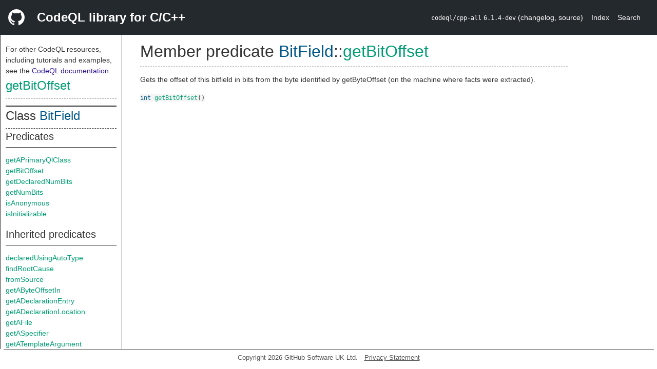

--- FILE ---
content_type: text/html; charset=utf-8
request_url: https://codeql.github.com/codeql-standard-libraries/cpp/semmle/code/cpp/Field.qll/predicate.Field$BitField$getBitOffset.0.html
body_size: 2825
content:
<!DOCTYPE html><html><head><meta charset="utf-8"><meta name="viewport" content="width=device-width, initial-scale=1.0"><meta name="generator" content="qldoc"><meta name="description" content="API documentation for CodeQL"><meta name="keywords" content="CodeQL,QL,getBitOffset"><meta name="addsearch-category" content="C/C++ CodeQL library"><title>getBitOffset</title><link rel="stylesheet" type="text/css" href="https://codeql.github.com/assets/css/primer.css"><link rel="shortcut icon" href="https://codeql.github.com/assets/images/favicon.ico"><link rel="stylesheet" type="text/css" href="../../../../qldoc.css"></head><body><div class="Header text-white"><div class="Header-item"><svg class="octicon octicon-mark-github mr-2" height="32" viewbox="0 0 16 16" width="32"><path fill-rule="even-odd" d="M8 0C3.58 0 0 3.58 0 8c0 3.54 2.29 6.53 5.47 7.59.4.07.55-.17.55-.38 0-.19-.01-.82-.01-1.49-2.01.37-2.53-.49-2.69-.94-.09-.23-.48-.94-.82-1.13-.28-.15-.68-.52-.01-.53.63-.01 1.08.58 1.23.82.72 1.21 1.87.87 2.33.66.07-.52.28-.87.51-1.07-1.78-.2-3.64-.89-3.64-3.95 0-.87.31-1.59.82-2.15-.08-.2-.36-1.02.08-2.12 0 0 .67-.21 2.2.82.64-.18 1.32-.27 2-.27.68 0 1.36.09 2 .27 1.53-1.04 2.2-.82 2.2-.82.44 1.1.16 1.92.08 2.12.51.56.82 1.27.82 2.15 0 3.07-1.87 3.75-3.65 3.95.29.25.54.73.54 1.48 0 1.07-.01 1.93-.01 2.2 0 .21.15.46.55.38A8.013 8.013 0 0 0 16 8c0-4.42-3.58-8-8-8z"></path></svg></div><div class="Header-item--full f2 text-bold">CodeQL library for C/C++</div><div class="Header-item"><span><code>codeql/cpp-all</code> <code>6.1.4-dev</code> <span> (<a title="Changelog" target="_blank" href="https://github.com/github/codeql/tree/codeql-cli/latest/cpp/ql/lib/CHANGELOG.md"><span class=".text-gray-light">changelog</span></a><span>, </span><a title="Source code" target="_blank" href="https://github.com/github/codeql/tree/codeql-cli/latest/cpp/ql/lib"><span class=".text-gray-light">source</span></a><span>)</span></span></span></div><div class="Header-item .text-gray-light"><div class="nav-section"><a href="../../../../index.html">Index</a></div></div><div class="Header-item"><a title="Search the CodeQL libraries" target="_blank" href="https://codeql.github.com/codeql-standard-libraries/search.html"><span class=".text-gray-light">Search</span></a></div></div><div id="main"><nav id="sidebar"><div id="sidebar-content" class="pt-2"><div class="nav-section"><p>For other CodeQL resources, including tutorials and examples, see the <a href="https://codeql.github.com/docs/" class="codeql-link" target="_blank">CodeQL documentation</a><p>.</p></p><h2 class="section-heading"><a href="predicate.Field$BitField$getBitOffset.0.html" class="ref-link ref-predicate">getBitOffset</a></h2><div class="doc-block"><ol class="section-links"><li></li><li></li><li></li></ol></div></div><div class="nav-section"><div><div><h2 class="section-heading"><span>Class <a href="type.Field$BitField.html" class="ref-link ref-type" title="Class BitField">BitField</a></span></h2></div><div><h3 class="subsection-heading">Predicates</h3><div class="doc-block"><table><tbody><tr><td><a href="predicate.Field$BitField$getAPrimaryQlClass.0.html" class="ref-link ref-predicate" title="Member predicate BitField::getAPrimaryQlClass">getAPrimaryQlClass</a></td></tr><tr><td><a href="predicate.Field$BitField$getBitOffset.0.html" class="ref-link ref-predicate" title="Member predicate BitField::getBitOffset">getBitOffset</a></td></tr><tr><td><a href="predicate.Field$BitField$getDeclaredNumBits.0.html" class="ref-link ref-predicate" title="Member predicate BitField::getDeclaredNumBits">getDeclaredNumBits</a></td></tr><tr><td><a href="predicate.Field$BitField$getNumBits.0.html" class="ref-link ref-predicate" title="Member predicate BitField::getNumBits">getNumBits</a></td></tr><tr><td><a href="predicate.Field$BitField$isAnonymous.0.html" class="ref-link ref-predicate" title="Member predicate BitField::isAnonymous">isAnonymous</a></td></tr><tr><td><a href="predicate.Field$BitField$isInitializable.0.html" class="ref-link ref-predicate" title="Member predicate BitField::isInitializable">isInitializable</a></td></tr></tbody></table></div></div><div><h3 class="subsection-heading">Inherited predicates</h3><div class="doc-block"><table><tbody><tr><td><a href="../Variable.qll/predicate.Variable$Variable$declaredUsingAutoType.0.html" class="ref-link ref-predicate" title="Member predicate Variable::declaredUsingAutoType">declaredUsingAutoType</a></td></tr><tr><td><a href="../Element.qll/predicate.Element$Element$findRootCause.0.html" class="ref-link ref-predicate" title="Member predicate Element::findRootCause">findRootCause</a></td></tr><tr><td><a href="../Element.qll/predicate.Element$Element$fromSource.0.html" class="ref-link ref-predicate" title="Member predicate Element::fromSource">fromSource</a></td></tr><tr><td><a href="predicate.Field$Field$getAByteOffsetIn.1.html" class="ref-link ref-predicate" title="Member predicate Field::getAByteOffsetIn">getAByteOffsetIn</a></td></tr><tr><td><a href="../Variable.qll/predicate.Variable$Variable$getADeclarationEntry.0.html" class="ref-link ref-predicate" title="Member predicate Variable::getADeclarationEntry">getADeclarationEntry</a></td></tr><tr><td><a href="../Variable.qll/predicate.Variable$Variable$getADeclarationLocation.0.html" class="ref-link ref-predicate" title="Member predicate Variable::getADeclarationLocation">getADeclarationLocation</a></td></tr><tr><td><a href="../Declaration.qll/predicate.Declaration$Declaration$getAFile.0.html" class="ref-link ref-predicate" title="Member predicate Declaration::getAFile">getAFile</a></td></tr><tr><td><a href="../Variable.qll/predicate.Variable$Variable$getASpecifier.0.html" class="ref-link ref-predicate" title="Member predicate Variable::getASpecifier">getASpecifier</a></td></tr><tr><td><a href="../Declaration.qll/predicate.Declaration$Declaration$getATemplateArgument.0.html" class="ref-link ref-predicate" title="Member predicate Declaration::getATemplateArgument">getATemplateArgument</a></td></tr><tr><td><a href="../Declaration.qll/predicate.Declaration$Declaration$getATemplateArgumentKind.0.html" class="ref-link ref-predicate" title="Member predicate Declaration::getATemplateArgumentKind">getATemplateArgumentKind</a></td></tr><tr><td><a href="../Variable.qll/predicate.Variable$Variable$getAnAccess.0.html" class="ref-link ref-predicate" title="Member predicate Variable::getAnAccess">getAnAccess</a></td></tr><tr><td><a href="../Variable.qll/predicate.Variable$Variable$getAnAssignedValue.0.html" class="ref-link ref-predicate" title="Member predicate Variable::getAnAssignedValue">getAnAssignedValue</a></td></tr><tr><td><a href="../Variable.qll/predicate.Variable$Variable$getAnAssignment.0.html" class="ref-link ref-predicate" title="Member predicate Variable::getAnAssignment">getAnAssignment</a></td></tr><tr><td><a href="../Variable.qll/predicate.Variable$Variable$getAnAttribute.0.html" class="ref-link ref-predicate" title="Member predicate Variable::getAnAttribute">getAnAttribute</a></td></tr><tr><td><a href="predicate.Field$Field$getByteOffset.0.html" class="ref-link ref-predicate" title="Member predicate Field::getByteOffset">getByteOffset</a></td></tr><tr><td><a href="../Declaration.qll/predicate.Declaration$Declaration$getDeclaringType.0.html" class="ref-link ref-predicate" title="Member predicate Declaration::getDeclaringType">getDeclaringType</a></td></tr><tr><td><a href="../Variable.qll/predicate.Variable$Variable$getDefinition.0.html" class="ref-link ref-predicate" title="Member predicate Variable::getDefinition">getDefinition</a></td></tr><tr><td><a href="../Variable.qll/predicate.Variable$Variable$getDefinitionLocation.0.html" class="ref-link ref-predicate" title="Member predicate Variable::getDefinitionLocation">getDefinitionLocation</a></td></tr><tr><td><a href="../Declaration.qll/predicate.Declaration$Declaration$getDescription.0.html" class="ref-link ref-predicate" title="Member predicate Declaration::getDescription">getDescription</a></td></tr><tr><td><a href="../Element.qll/predicate.Element$Element$getEnclosingElement.0.html" class="ref-link ref-predicate" title="Member predicate Element::getEnclosingElement">getEnclosingElement</a></td></tr><tr><td><a href="../Element.qll/predicate.Element$Element$getFile.0.html" class="ref-link ref-predicate" title="Member predicate Element::getFile">getFile</a></td></tr><tr><td><a href="predicate.Field$Field$getInitializationOrder.0.html" class="ref-link ref-predicate" title="Member predicate Field::getInitializationOrder">getInitializationOrder</a></td></tr><tr><td><a href="../Variable.qll/predicate.Variable$Variable$getInitializer.0.html" class="ref-link ref-predicate" title="Member predicate Variable::getInitializer">getInitializer</a></td></tr><tr><td><a href="../Variable.qll/predicate.Variable$Variable$getLocation.0.html" class="ref-link ref-predicate" title="Member predicate Variable::getLocation">getLocation</a></td></tr><tr><td><a href="../Variable.qll/predicate.Variable$MemberVariable$getName.0.html" class="ref-link ref-predicate" title="Member predicate MemberVariable::getName">getName</a></td></tr><tr><td><a href="../Declaration.qll/predicate.Declaration$Declaration$getNamespace.0.html" class="ref-link ref-predicate" title="Member predicate Declaration::getNamespace">getNamespace</a></td></tr><tr><td><a href="../Declaration.qll/predicate.Declaration$Declaration$getNumberOfTemplateArguments.0.html" class="ref-link ref-predicate" title="Member predicate Declaration::getNumberOfTemplateArguments">getNumberOfTemplateArguments</a></td></tr><tr><td><a href="predicate.Field$Field$getOffsetInClass.1.html" class="ref-link ref-predicate" title="Member predicate Field::getOffsetInClass">getOffsetInClass</a></td></tr><tr><td><a href="../Element.qll/predicate.Element$Element$getParentScope.0.html" class="ref-link ref-predicate" title="Member predicate Element::getParentScope">getParentScope</a></td></tr><tr><td><a href="../Element.qll/predicate.Element$ElementBase$getPrimaryQlClasses.0.html" class="ref-link ref-predicate" title="Member predicate ElementBase::getPrimaryQlClasses">getPrimaryQlClasses</a></td></tr><tr><td><a href="../Declaration.qll/predicate.Declaration$Declaration$getQualifiedName.0.html" class="ref-link ref-predicate" title="Member predicate Declaration::getQualifiedName">getQualifiedName</a></td></tr><tr><td><a href="../Declaration.qll/predicate.Declaration$Declaration$getTemplateArgument.1.html" class="ref-link ref-predicate" title="Member predicate Declaration::getTemplateArgument">getTemplateArgument</a></td></tr><tr><td><a href="../Declaration.qll/predicate.Declaration$Declaration$getTemplateArgumentKind.1.html" class="ref-link ref-predicate" title="Member predicate Declaration::getTemplateArgumentKind">getTemplateArgumentKind</a></td></tr><tr><td><a href="../Variable.qll/predicate.Variable$MemberVariable$getType.0.html" class="ref-link ref-predicate" title="Member predicate MemberVariable::getType">getType</a></td></tr><tr><td><a href="../Variable.qll/predicate.Variable$Variable$getTypeWithAuto.0.html" class="ref-link ref-predicate" title="Member predicate Variable::getTypeWithAuto">getTypeWithAuto</a></td></tr><tr><td><a href="../Variable.qll/predicate.Variable$Variable$getUnderlyingType.0.html" class="ref-link ref-predicate" title="Member predicate Variable::getUnderlyingType">getUnderlyingType</a></td></tr><tr><td><a href="../Variable.qll/predicate.Variable$Variable$getUnspecifiedType.0.html" class="ref-link ref-predicate" title="Member predicate Variable::getUnspecifiedType">getUnspecifiedType</a></td></tr><tr><td><a href="../Declaration.qll/predicate.Declaration$Declaration$hasDeclaringType.0.html" class="ref-link ref-predicate" title="Member predicate Declaration::hasDeclaringType">hasDeclaringType</a></td></tr><tr><td><a href="../Declaration.qll/predicate.Declaration$Declaration$hasDefinition.0.html" class="ref-link ref-predicate" title="Member predicate Declaration::hasDefinition">hasDefinition</a></td></tr><tr><td><a href="../Declaration.qll/predicate.Declaration$Declaration$hasGlobalName.1.html" class="ref-link ref-predicate" title="Member predicate Declaration::hasGlobalName">hasGlobalName</a></td></tr><tr><td><a href="../Declaration.qll/predicate.Declaration$Declaration$hasGlobalOrStdName.1.html" class="ref-link ref-predicate" title="Member predicate Declaration::hasGlobalOrStdName">hasGlobalOrStdName</a></td></tr><tr><td><a href="../Declaration.qll/predicate.Declaration$Declaration$hasGlobalOrStdOrBslName.1.html" class="ref-link ref-predicate" title="Member predicate Declaration::hasGlobalOrStdOrBslName">hasGlobalOrStdOrBslName</a></td></tr><tr><td><a href="../Variable.qll/predicate.Variable$Variable$hasInitializer.0.html" class="ref-link ref-predicate" title="Member predicate Variable::hasInitializer">hasInitializer</a></td></tr><tr><td><a href="../Declaration.qll/predicate.Declaration$Declaration$hasName.1.html" class="ref-link ref-predicate" title="Member predicate Declaration::hasName">hasName</a></td></tr><tr><td><a href="../Declaration.qll/predicate.Declaration$Declaration$hasQualifiedName.2.html" class="ref-link ref-predicate" title="Member predicate Declaration::hasQualifiedName">hasQualifiedName</a></td></tr><tr><td><a href="../Declaration.qll/predicate.Declaration$Declaration$hasQualifiedName.3.html" class="ref-link ref-predicate" title="Member predicate Declaration::hasQualifiedName">hasQualifiedName</a></td></tr><tr><td><a href="../Declaration.qll/predicate.Declaration$Declaration$hasSpecifier.1.html" class="ref-link ref-predicate" title="Member predicate Declaration::hasSpecifier">hasSpecifier</a></td></tr><tr><td><a href="../Element.qll/predicate.Element$Element$isAffectedByMacro.0.html" class="ref-link ref-predicate" title="Member predicate Element::isAffectedByMacro">isAffectedByMacro</a></td></tr><tr><td><a href="../Variable.qll/predicate.Variable$Variable$isCompilerGenerated.0.html" class="ref-link ref-predicate" title="Member predicate Variable::isCompilerGenerated">isCompilerGenerated</a></td></tr><tr><td><a href="../Variable.qll/predicate.Variable$Variable$isConst.0.html" class="ref-link ref-predicate" title="Member predicate Variable::isConst">isConst</a></td></tr><tr><td><a href="../Variable.qll/predicate.Variable$Variable$isConstexpr.0.html" class="ref-link ref-predicate" title="Member predicate Variable::isConstexpr">isConstexpr</a></td></tr><tr><td><a href="../Variable.qll/predicate.Variable$Variable$isConstinit.0.html" class="ref-link ref-predicate" title="Member predicate Variable::isConstinit">isConstinit</a></td></tr><tr><td><a href="../Variable.qll/predicate.Variable$Variable$isConstructedFrom.1.html" class="ref-link ref-predicate" title="Member predicate Variable::isConstructedFrom">isConstructedFrom</a></td></tr><tr><td><a href="../Element.qll/predicate.Element$Element$isFromTemplateInstantiation.1.html" class="ref-link ref-predicate" title="Member predicate Element::isFromTemplateInstantiation">isFromTemplateInstantiation</a></td></tr><tr><td><a href="../Element.qll/predicate.Element$Element$isFromUninstantiatedTemplate.1.html" class="ref-link ref-predicate" title="Member predicate Element::isFromUninstantiatedTemplate">isFromUninstantiatedTemplate</a></td></tr><tr><td><a href="../Element.qll/predicate.Element$Element$isInMacroExpansion.0.html" class="ref-link ref-predicate" title="Member predicate Element::isInMacroExpansion">isInMacroExpansion</a></td></tr><tr><td><a href="../Declaration.qll/predicate.Declaration$Declaration$isMember.0.html" class="ref-link ref-predicate" title="Member predicate Declaration::isMember">isMember</a></td></tr><tr><td><a href="../Variable.qll/predicate.Variable$MemberVariable$isMutable.0.html" class="ref-link ref-predicate" title="Member predicate MemberVariable::isMutable">isMutable</a></td></tr><tr><td><a href="../Variable.qll/predicate.Variable$MemberVariable$isPrivate.0.html" class="ref-link ref-predicate" title="Member predicate MemberVariable::isPrivate">isPrivate</a></td></tr><tr><td><a href="../Variable.qll/predicate.Variable$MemberVariable$isProtected.0.html" class="ref-link ref-predicate" title="Member predicate MemberVariable::isProtected">isProtected</a></td></tr><tr><td><a href="../Variable.qll/predicate.Variable$MemberVariable$isPublic.0.html" class="ref-link ref-predicate" title="Member predicate MemberVariable::isPublic">isPublic</a></td></tr><tr><td><a href="../Variable.qll/predicate.Variable$Variable$isSpecialization.0.html" class="ref-link ref-predicate" title="Member predicate Variable::isSpecialization">isSpecialization</a></td></tr><tr><td><a href="../Declaration.qll/predicate.Declaration$Declaration$isStatic.0.html" class="ref-link ref-predicate" title="Member predicate Declaration::isStatic">isStatic</a></td></tr><tr><td><a href="../Variable.qll/predicate.Variable$Variable$isStructuredBinding.0.html" class="ref-link ref-predicate" title="Member predicate Variable::isStructuredBinding">isStructuredBinding</a></td></tr><tr><td><a href="../Variable.qll/predicate.Variable$Variable$isThreadLocal.0.html" class="ref-link ref-predicate" title="Member predicate Variable::isThreadLocal">isThreadLocal</a></td></tr><tr><td><a href="../Declaration.qll/predicate.Declaration$Declaration$isTopLevel.0.html" class="ref-link ref-predicate" title="Member predicate Declaration::isTopLevel">isTopLevel</a></td></tr><tr><td><a href="../Variable.qll/predicate.Variable$Variable$isVolatile.0.html" class="ref-link ref-predicate" title="Member predicate Variable::isVolatile">isVolatile</a></td></tr><tr><td><a href="../Declaration.qll/predicate.Declaration$Declaration$toString.0.html" class="ref-link ref-predicate" title="Member predicate Declaration::toString">toString</a></td></tr></tbody></table></div></div><div><h3 class="subsection-heading">Charpred</h3><div class="doc-block"><table><tbody><tr><td><a href="predicate.Field$BitField$BitField.0.html" class="ref-link ref-predicate" title="Characteristic predicate BitField::BitField">BitField</a></td></tr></tbody></table></div></div></div></div></div></nav><div class="overflow-y-auto width-full pt-2"><div id="content"><div><h1 class="section-heading" id="Field::BitField::getBitOffset"><span><span>Member predicate <span><span><a href="type.Field$BitField.html" class="ref-link ref-type" title="Class BitField">BitField</a></span>::<a href="predicate.Field$BitField$getBitOffset.0.html" class="ref-link ref-predicate" title="Member predicate BitField::getBitOffset">getBitOffset</a></span></span></span></h1></div><div><div class="doc-block"><div class="qldoc"><p>Gets the offset of this bitfield in bits from the byte identified by
getByteOffset (on the machine where facts were extracted).</p>
</div></div></div><div><code><span><a href="../../../../type.int.html" class="ref-link ref-type" title="Primitive type int">int</a> </span><a href="predicate.Field$BitField$getBitOffset.0.html" class="ref-link ref-predicate" title="Member predicate BitField::getBitOffset">getBitOffset</a><span>()</span></code></div></div></div></div><footer id="content-footer">Copyright 2026 GitHub Software UK Ltd.<a title="Privacy statement and tracking preferences" target="_blank" href="https://docs.github.com/github/site-policy/github-privacy-statement">Privacy Statement</a></footer></body></html>